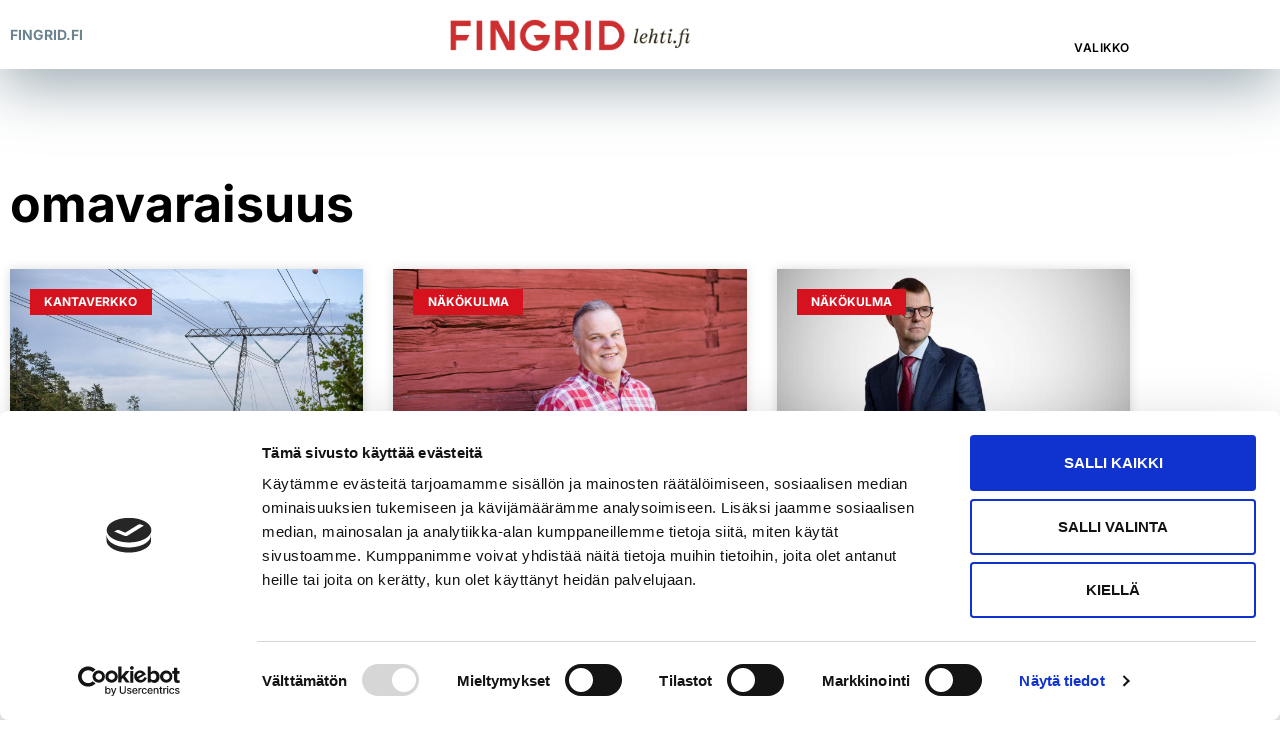

--- FILE ---
content_type: text/css
request_url: https://www.fingridlehti.fi/wp-content/uploads/elementor/css/post-18037.css?ver=1769761439
body_size: 1389
content:
.elementor-18037 .elementor-element.elementor-element-1e5fc795:not(.elementor-motion-effects-element-type-background), .elementor-18037 .elementor-element.elementor-element-1e5fc795 > .elementor-motion-effects-container > .elementor-motion-effects-layer{background-color:var( --e-global-color-75f128d );}.elementor-18037 .elementor-element.elementor-element-1e5fc795{box-shadow:0px 15px 60px 0px rgba(109.00000000000004, 131.00000000000006, 143.00000000000006, 0.73);transition:background 0.3s, border 0.3s, border-radius 0.3s, box-shadow 0.3s;z-index:999;}.elementor-18037 .elementor-element.elementor-element-1e5fc795 > .elementor-background-overlay{transition:background 0.3s, border-radius 0.3s, opacity 0.3s;}.elementor-bc-flex-widget .elementor-18037 .elementor-element.elementor-element-12f043b2.elementor-column .elementor-widget-wrap{align-items:center;}.elementor-18037 .elementor-element.elementor-element-12f043b2.elementor-column.elementor-element[data-element_type="column"] > .elementor-widget-wrap.elementor-element-populated{align-content:center;align-items:center;}.elementor-widget-heading .elementor-heading-title{font-family:var( --e-global-typography-primary-font-family ), Sans-serif;font-weight:var( --e-global-typography-primary-font-weight );color:var( --e-global-color-primary );}.elementor-18037 .elementor-element.elementor-element-7ad3f79c .elementor-heading-title{font-size:14px;font-weight:700;text-transform:uppercase;color:var( --e-global-color-text );}.elementor-bc-flex-widget .elementor-18037 .elementor-element.elementor-element-6d294eb5.elementor-column .elementor-widget-wrap{align-items:center;}.elementor-18037 .elementor-element.elementor-element-6d294eb5.elementor-column.elementor-element[data-element_type="column"] > .elementor-widget-wrap.elementor-element-populated{align-content:center;align-items:center;}.elementor-18037 .elementor-element.elementor-element-6d294eb5 > .elementor-widget-wrap > .elementor-widget:not(.elementor-widget__width-auto):not(.elementor-widget__width-initial):not(:last-child):not(.elementor-absolute){margin-block-end:5px;}.elementor-widget-theme-site-logo .widget-image-caption{color:var( --e-global-color-text );font-family:var( --e-global-typography-text-font-family ), Sans-serif;font-weight:var( --e-global-typography-text-font-weight );}.elementor-18037 .elementor-element.elementor-element-74ad6f20 img{height:40px;object-fit:contain;object-position:center center;}.elementor-bc-flex-widget .elementor-18037 .elementor-element.elementor-element-50cb0736.elementor-column .elementor-widget-wrap{align-items:center;}.elementor-18037 .elementor-element.elementor-element-50cb0736.elementor-column.elementor-element[data-element_type="column"] > .elementor-widget-wrap.elementor-element-populated{align-content:center;align-items:center;}.elementor-18037 .elementor-element.elementor-element-50cb0736.elementor-column > .elementor-widget-wrap{justify-content:flex-end;}.elementor-widget-search-form input[type="search"].elementor-search-form__input{font-family:var( --e-global-typography-text-font-family ), Sans-serif;font-weight:var( --e-global-typography-text-font-weight );}.elementor-widget-search-form .elementor-search-form__input,
					.elementor-widget-search-form .elementor-search-form__icon,
					.elementor-widget-search-form .elementor-lightbox .dialog-lightbox-close-button,
					.elementor-widget-search-form .elementor-lightbox .dialog-lightbox-close-button:hover,
					.elementor-widget-search-form.elementor-search-form--skin-full_screen input[type="search"].elementor-search-form__input{color:var( --e-global-color-text );fill:var( --e-global-color-text );}.elementor-widget-search-form .elementor-search-form__submit{font-family:var( --e-global-typography-text-font-family ), Sans-serif;font-weight:var( --e-global-typography-text-font-weight );background-color:var( --e-global-color-secondary );}.elementor-18037 .elementor-element.elementor-element-30a402a .elementor-search-form{text-align:center;}.elementor-18037 .elementor-element.elementor-element-30a402a .elementor-search-form__toggle{--e-search-form-toggle-size:33px;--e-search-form-toggle-color:var( --e-global-color-primary );--e-search-form-toggle-background-color:#02010100;--e-search-form-toggle-icon-size:calc(55em / 100);}.elementor-18037 .elementor-element.elementor-element-30a402a input[type="search"].elementor-search-form__input{font-size:30px;font-weight:400;}.elementor-18037 .elementor-element.elementor-element-30a402a .elementor-search-form__input,
					.elementor-18037 .elementor-element.elementor-element-30a402a .elementor-search-form__icon,
					.elementor-18037 .elementor-element.elementor-element-30a402a .elementor-lightbox .dialog-lightbox-close-button,
					.elementor-18037 .elementor-element.elementor-element-30a402a .elementor-lightbox .dialog-lightbox-close-button:hover,
					.elementor-18037 .elementor-element.elementor-element-30a402a.elementor-search-form--skin-full_screen input[type="search"].elementor-search-form__input{color:var( --e-global-color-75f128d );fill:var( --e-global-color-75f128d );}.elementor-18037 .elementor-element.elementor-element-30a402a:not(.elementor-search-form--skin-full_screen) .elementor-search-form__container{border-color:var( --e-global-color-accent );border-width:1px 1px 1px 1px;border-radius:0px;}.elementor-18037 .elementor-element.elementor-element-30a402a.elementor-search-form--skin-full_screen input[type="search"].elementor-search-form__input{border-color:var( --e-global-color-accent );border-width:1px 1px 1px 1px;border-radius:0px;}.elementor-widget-icon-box.elementor-view-stacked .elementor-icon{background-color:var( --e-global-color-primary );}.elementor-widget-icon-box.elementor-view-framed .elementor-icon, .elementor-widget-icon-box.elementor-view-default .elementor-icon{fill:var( --e-global-color-primary );color:var( --e-global-color-primary );border-color:var( --e-global-color-primary );}.elementor-widget-icon-box .elementor-icon-box-title, .elementor-widget-icon-box .elementor-icon-box-title a{font-family:var( --e-global-typography-primary-font-family ), Sans-serif;font-weight:var( --e-global-typography-primary-font-weight );}.elementor-widget-icon-box .elementor-icon-box-title{color:var( --e-global-color-primary );}.elementor-widget-icon-box:has(:hover) .elementor-icon-box-title,
					 .elementor-widget-icon-box:has(:focus) .elementor-icon-box-title{color:var( --e-global-color-primary );}.elementor-widget-icon-box .elementor-icon-box-description{font-family:var( --e-global-typography-text-font-family ), Sans-serif;font-weight:var( --e-global-typography-text-font-weight );color:var( --e-global-color-text );}.elementor-18037 .elementor-element.elementor-element-85e8f06 .elementor-icon-box-wrapper{text-align:end;gap:0px;}.elementor-18037 .elementor-element.elementor-element-85e8f06 .elementor-icon-box-title{margin-block-end:0px;color:var( --e-global-color-024564d );}.elementor-18037 .elementor-element.elementor-element-85e8f06.elementor-view-stacked .elementor-icon{background-color:var( --e-global-color-secondary );}.elementor-18037 .elementor-element.elementor-element-85e8f06.elementor-view-framed .elementor-icon, .elementor-18037 .elementor-element.elementor-element-85e8f06.elementor-view-default .elementor-icon{fill:var( --e-global-color-secondary );color:var( --e-global-color-secondary );border-color:var( --e-global-color-secondary );}.elementor-18037 .elementor-element.elementor-element-85e8f06 .elementor-icon{font-size:30px;}.elementor-18037 .elementor-element.elementor-element-85e8f06 .elementor-icon-box-title, .elementor-18037 .elementor-element.elementor-element-85e8f06 .elementor-icon-box-title a{font-size:12px;font-weight:600;text-transform:uppercase;}@media(max-width:767px){.elementor-18037 .elementor-element.elementor-element-12f043b2{width:50%;}.elementor-18037 .elementor-element.elementor-element-6d294eb5{width:50%;}.elementor-18037 .elementor-element.elementor-element-74ad6f20{text-align:start;}.elementor-18037 .elementor-element.elementor-element-74ad6f20 img{width:100%;}.elementor-18037 .elementor-element.elementor-element-50cb0736{width:50%;}}@media(max-width:1024px) and (min-width:768px){.elementor-18037 .elementor-element.elementor-element-12f043b2{width:20%;}.elementor-18037 .elementor-element.elementor-element-6d294eb5{width:60%;}.elementor-18037 .elementor-element.elementor-element-50cb0736{width:20%;}}/* Start custom CSS for column, class: .elementor-element-12f043b2 */@media screen and (max-width:767px){
    
   .elementor-18037 .elementor-element.elementor-element-12f043b2{
    order: 2;
}
    
}/* End custom CSS */
/* Start custom CSS for search-form, class: .elementor-element-30a402a */.elementor-18037 .elementor-element.elementor-element-30a402a{
    width: 100px;
}

@media screen and (max-width: 992px){
    
.elementor-18037 .elementor-element.elementor-element-30a402a{
    width: 70px;
}
    
}/* End custom CSS */
/* Start custom CSS for icon-box, class: .elementor-element-85e8f06 */.elementor-18037 .elementor-element.elementor-element-85e8f06{
    width: 60px;
}
.elementor-18037 .elementor-element.elementor-element-85e8f06 .elementor-icon-box-icon{
    height: 25px;
    padding-right: 11px;
}

.elementor-18037 .elementor-element.elementor-element-85e8f06 a{
    letter-spacing: 0.5px;
}/* End custom CSS */
/* Start custom CSS for column, class: .elementor-element-50cb0736 */.elementor-18037 .elementor-element.elementor-element-50cb0736 .elementor-widget:not(:last-child){
    margin: 0;
}

@media screen and (max-width:767px){
    
   .elementor-18037 .elementor-element.elementor-element-50cb0736{
    order: 3;
}
    
}/* End custom CSS */
/* Start custom CSS for section, class: .elementor-element-1e5fc795 */@media screen and (max-width:767px){
    
    .elementor-18037 .elementor-element.elementor-element-1e5fc795{
        display: flex;
    }
    
}/* End custom CSS */

--- FILE ---
content_type: text/css
request_url: https://www.fingridlehti.fi/wp-content/uploads/elementor/css/post-18034.css?ver=1769761439
body_size: 747
content:
.elementor-18034 .elementor-element.elementor-element-70bd691e:not(.elementor-motion-effects-element-type-background), .elementor-18034 .elementor-element.elementor-element-70bd691e > .elementor-motion-effects-container > .elementor-motion-effects-layer{background-color:var( --e-global-color-secondary );}.elementor-18034 .elementor-element.elementor-element-70bd691e{transition:background 0.3s, border 0.3s, border-radius 0.3s, box-shadow 0.3s;}.elementor-18034 .elementor-element.elementor-element-70bd691e > .elementor-background-overlay{transition:background 0.3s, border-radius 0.3s, opacity 0.3s;}.elementor-18034 .elementor-element.elementor-element-62d64ff2{--grid-template-columns:repeat(0, auto);--grid-column-gap:5px;--grid-row-gap:0px;}.elementor-18034 .elementor-element.elementor-element-62d64ff2 .elementor-widget-container{text-align:center;}.elementor-18034 .elementor-element.elementor-element-62d64ff2 .elementor-social-icon{background-color:#3E566000;}.elementor-18034 .elementor-element.elementor-element-62d64ff2 .elementor-social-icon i{color:var( --e-global-color-75f128d );}.elementor-18034 .elementor-element.elementor-element-62d64ff2 .elementor-social-icon svg{fill:var( --e-global-color-75f128d );}.elementor-18034 .elementor-element.elementor-element-62d64ff2 .elementor-social-icon:hover i{color:var( --e-global-color-accent );}.elementor-18034 .elementor-element.elementor-element-62d64ff2 .elementor-social-icon:hover svg{fill:var( --e-global-color-accent );}.elementor-18034 .elementor-element.elementor-element-7d916f5d:not(.elementor-motion-effects-element-type-background), .elementor-18034 .elementor-element.elementor-element-7d916f5d > .elementor-motion-effects-container > .elementor-motion-effects-layer{background-color:var( --e-global-color-text );}.elementor-18034 .elementor-element.elementor-element-7d916f5d{transition:background 0.3s, border 0.3s, border-radius 0.3s, box-shadow 0.3s;margin-top:0px;margin-bottom:0px;padding:32px 0px 48px 0px;}.elementor-18034 .elementor-element.elementor-element-7d916f5d > .elementor-background-overlay{transition:background 0.3s, border-radius 0.3s, opacity 0.3s;}.elementor-widget-image .widget-image-caption{color:var( --e-global-color-text );font-family:var( --e-global-typography-text-font-family ), Sans-serif;font-weight:var( --e-global-typography-text-font-weight );}.elementor-18034 .elementor-element.elementor-element-a35135a{text-align:start;}.elementor-18034 .elementor-element.elementor-element-a35135a img{max-width:230px;}.elementor-18034 .elementor-element.elementor-element-fd583d9 > .elementor-element-populated{padding:0px 0px 0px 0px;}.elementor-widget-text-editor{font-family:var( --e-global-typography-text-font-family ), Sans-serif;font-weight:var( --e-global-typography-text-font-weight );color:var( --e-global-color-text );}.elementor-widget-text-editor.elementor-drop-cap-view-stacked .elementor-drop-cap{background-color:var( --e-global-color-primary );}.elementor-widget-text-editor.elementor-drop-cap-view-framed .elementor-drop-cap, .elementor-widget-text-editor.elementor-drop-cap-view-default .elementor-drop-cap{color:var( --e-global-color-primary );border-color:var( --e-global-color-primary );}.elementor-18034 .elementor-element.elementor-element-39d2c4e2{font-size:17px;font-weight:500;color:var( --e-global-color-75f128d );}.elementor-18034 .elementor-element.elementor-element-641bd33 > .elementor-element-populated{padding:0px 0px 0px 0px;}.elementor-18034 .elementor-element.elementor-element-62ee48eb{font-size:17px;font-weight:500;color:var( --e-global-color-75f128d );}.elementor-18034 .elementor-element.elementor-element-d22b849 > .elementor-element-populated{padding:0px 0px 0px 0px;}.elementor-widget-heading .elementor-heading-title{font-family:var( --e-global-typography-primary-font-family ), Sans-serif;font-weight:var( --e-global-typography-primary-font-weight );color:var( --e-global-color-primary );}.elementor-18034 .elementor-element.elementor-element-b3071c5 .elementor-heading-title{font-size:17px;font-weight:500;color:var( --e-global-color-75f128d );}.elementor-18034 .elementor-element.elementor-element-dd5f35d .elementor-heading-title{font-size:17px;font-weight:500;color:var( --e-global-color-75f128d );}.elementor-18034 .elementor-element.elementor-element-1a98795 > .elementor-element-populated{padding:0px 0px 0px 0px;}.elementor-18034 .elementor-element.elementor-element-4ee14d9{font-size:17px;font-weight:500;color:var( --e-global-color-75f128d );}@media(min-width:768px){.elementor-18034 .elementor-element.elementor-element-fd583d9{width:20.089%;}.elementor-18034 .elementor-element.elementor-element-641bd33{width:19.018%;}.elementor-18034 .elementor-element.elementor-element-d22b849{width:24.911%;}.elementor-18034 .elementor-element.elementor-element-1a98795{width:35.982%;}}/* Start custom CSS for text-editor, class: .elementor-element-62ee48eb */.elementor-18034 .elementor-element.elementor-element-62ee48eb a{
    color: #fff;
}

.elementor-18034 .elementor-element.elementor-element-62ee48eb a:hover{
    text-decoration: underline;
}/* End custom CSS */
/* Start custom CSS for heading, class: .elementor-element-dd5f35d */.elementor-18034 .elementor-element.elementor-element-dd5f35d a:hover{
    text-decoration: underline;
}/* End custom CSS */

--- FILE ---
content_type: text/css
request_url: https://www.fingridlehti.fi/wp-content/uploads/elementor/css/post-18489.css?ver=1769761493
body_size: 806
content:
.elementor-18489 .elementor-element.elementor-element-41e8010a{margin-top:0px;margin-bottom:50px;padding:100px 0px 0px 0px;}.elementor-18489 .elementor-element.elementor-element-13aae62d > .elementor-widget-wrap > .elementor-widget:not(.elementor-widget__width-auto):not(.elementor-widget__width-initial):not(:last-child):not(.elementor-absolute){margin-block-end:40px;}.elementor-widget-theme-archive-title .elementor-heading-title{font-family:var( --e-global-typography-primary-font-family ), Sans-serif;font-weight:var( --e-global-typography-primary-font-weight );color:var( --e-global-color-primary );}.elementor-18489 .elementor-element.elementor-element-36fd59ca .elementor-heading-title{font-size:50px;font-weight:700;color:var( --e-global-color-024564d );}.elementor-widget-archive-posts .elementor-button{background-color:var( --e-global-color-accent );font-family:var( --e-global-typography-accent-font-family ), Sans-serif;font-weight:var( --e-global-typography-accent-font-weight );}.elementor-widget-archive-posts .elementor-post__title, .elementor-widget-archive-posts .elementor-post__title a{color:var( --e-global-color-secondary );font-family:var( --e-global-typography-primary-font-family ), Sans-serif;font-weight:var( --e-global-typography-primary-font-weight );}.elementor-widget-archive-posts .elementor-post__meta-data{font-family:var( --e-global-typography-secondary-font-family ), Sans-serif;font-weight:var( --e-global-typography-secondary-font-weight );}.elementor-widget-archive-posts .elementor-post__excerpt p{font-family:var( --e-global-typography-text-font-family ), Sans-serif;font-weight:var( --e-global-typography-text-font-weight );}.elementor-widget-archive-posts .elementor-post__read-more{color:var( --e-global-color-accent );}.elementor-widget-archive-posts a.elementor-post__read-more{font-family:var( --e-global-typography-accent-font-family ), Sans-serif;font-weight:var( --e-global-typography-accent-font-weight );}.elementor-widget-archive-posts .elementor-post__card .elementor-post__badge{background-color:var( --e-global-color-accent );font-family:var( --e-global-typography-accent-font-family ), Sans-serif;font-weight:var( --e-global-typography-accent-font-weight );}.elementor-widget-archive-posts .elementor-pagination{font-family:var( --e-global-typography-secondary-font-family ), Sans-serif;font-weight:var( --e-global-typography-secondary-font-weight );}.elementor-widget-archive-posts .e-load-more-message{font-family:var( --e-global-typography-secondary-font-family ), Sans-serif;font-weight:var( --e-global-typography-secondary-font-weight );}.elementor-widget-archive-posts .elementor-posts-nothing-found{color:var( --e-global-color-text );font-family:var( --e-global-typography-text-font-family ), Sans-serif;font-weight:var( --e-global-typography-text-font-weight );}.elementor-18489 .elementor-element.elementor-element-fe1ec39{--grid-row-gap:35px;--grid-column-gap:30px;}.elementor-18489 .elementor-element.elementor-element-fe1ec39 .elementor-button{background-color:var( --e-global-color-primary );font-weight:700;fill:var( --e-global-color-75f128d );color:var( --e-global-color-75f128d );border-radius:0px 0px 0px 0px;}.elementor-18489 .elementor-element.elementor-element-fe1ec39 .elementor-posts-container .elementor-post__thumbnail{padding-bottom:calc( 0.56 * 100% );}.elementor-18489 .elementor-element.elementor-element-fe1ec39:after{content:"0.56";}.elementor-18489 .elementor-element.elementor-element-fe1ec39 .elementor-post__thumbnail__link{width:100%;}.elementor-18489 .elementor-element.elementor-element-fe1ec39 .elementor-post__meta-data span + span:before{content:"•";}.elementor-18489 .elementor-element.elementor-element-fe1ec39 .elementor-post__card{border-radius:0px;}.elementor-18489 .elementor-element.elementor-element-fe1ec39 .elementor-post__text{margin-top:20px;}.elementor-18489 .elementor-element.elementor-element-fe1ec39 .elementor-post__badge{left:0;}.elementor-18489 .elementor-element.elementor-element-fe1ec39 .elementor-post__card .elementor-post__badge{background-color:var( --e-global-color-primary );border-radius:0px;margin:20px;font-weight:700;}.elementor-18489 .elementor-element.elementor-element-fe1ec39 .elementor-post__title, .elementor-18489 .elementor-element.elementor-element-fe1ec39 .elementor-post__title a{color:var( --e-global-color-024564d );font-size:25px;font-weight:700;}.elementor-18489 .elementor-element.elementor-element-fe1ec39 .elementor-post__title{margin-bottom:15px;}.elementor-18489 .elementor-element.elementor-element-fe1ec39 .elementor-post__meta-data{color:var( --e-global-color-secondary );font-size:14px;font-weight:600;}.elementor-18489 .elementor-element.elementor-element-fe1ec39 .elementor-post__excerpt p{color:var( --e-global-color-024564d );}.elementor-18489 .elementor-element.elementor-element-fe1ec39 .elementor-button:hover, .elementor-18489 .elementor-element.elementor-element-fe1ec39 .elementor-button:focus{color:var( --e-global-color-024564d );}.elementor-18489 .elementor-element.elementor-element-fe1ec39 .elementor-button:hover svg, .elementor-18489 .elementor-element.elementor-element-fe1ec39 .elementor-button:focus svg{fill:var( --e-global-color-024564d );}@media(max-width:1024px){.elementor-18489 .elementor-element.elementor-element-36fd59ca .elementor-heading-title{font-size:40px;}}@media(max-width:767px){.elementor-18489 .elementor-element.elementor-element-36fd59ca .elementor-heading-title{font-size:34px;}.elementor-18489 .elementor-element.elementor-element-fe1ec39 .elementor-posts-container .elementor-post__thumbnail{padding-bottom:calc( 0.5 * 100% );}.elementor-18489 .elementor-element.elementor-element-fe1ec39:after{content:"0.5";}.elementor-18489 .elementor-element.elementor-element-fe1ec39 .elementor-post__thumbnail__link{width:100%;}}/* Start custom CSS for archive-posts, class: .elementor-element-fe1ec39 */.elementor-posts__hover-gradient .elementor-post__card .elementor-post__thumbnail__link:after{
    display: none;
}

.elementor-18489 .elementor-element.elementor-element-fe1ec39 a:hover{
    text-decoration: underline;
}/* End custom CSS */

--- FILE ---
content_type: text/css
request_url: https://www.fingridlehti.fi/wp-content/uploads/elementor/css/post-19011.css?ver=1769761439
body_size: 1028
content:
.elementor-19011 .elementor-element.elementor-element-cc5c1fe > .elementor-element-populated{padding:70px 30px 30px 30px;}.elementor-widget-nav-menu .elementor-nav-menu .elementor-item{font-family:var( --e-global-typography-primary-font-family ), Sans-serif;font-weight:var( --e-global-typography-primary-font-weight );}.elementor-widget-nav-menu .elementor-nav-menu--main .elementor-item{color:var( --e-global-color-text );fill:var( --e-global-color-text );}.elementor-widget-nav-menu .elementor-nav-menu--main .elementor-item:hover,
					.elementor-widget-nav-menu .elementor-nav-menu--main .elementor-item.elementor-item-active,
					.elementor-widget-nav-menu .elementor-nav-menu--main .elementor-item.highlighted,
					.elementor-widget-nav-menu .elementor-nav-menu--main .elementor-item:focus{color:var( --e-global-color-accent );fill:var( --e-global-color-accent );}.elementor-widget-nav-menu .elementor-nav-menu--main:not(.e--pointer-framed) .elementor-item:before,
					.elementor-widget-nav-menu .elementor-nav-menu--main:not(.e--pointer-framed) .elementor-item:after{background-color:var( --e-global-color-accent );}.elementor-widget-nav-menu .e--pointer-framed .elementor-item:before,
					.elementor-widget-nav-menu .e--pointer-framed .elementor-item:after{border-color:var( --e-global-color-accent );}.elementor-widget-nav-menu{--e-nav-menu-divider-color:var( --e-global-color-text );}.elementor-widget-nav-menu .elementor-nav-menu--dropdown .elementor-item, .elementor-widget-nav-menu .elementor-nav-menu--dropdown  .elementor-sub-item{font-family:var( --e-global-typography-accent-font-family ), Sans-serif;font-weight:var( --e-global-typography-accent-font-weight );}.elementor-19011 .elementor-element.elementor-element-f003541 .elementor-nav-menu .elementor-item{font-size:18px;font-weight:400;}.elementor-19011 .elementor-element.elementor-element-f003541 .elementor-nav-menu--main .elementor-item{color:var( --e-global-color-024564d );fill:var( --e-global-color-024564d );padding-left:0px;padding-right:0px;padding-top:0px;padding-bottom:0px;}.elementor-19011 .elementor-element.elementor-element-f003541 .elementor-nav-menu--main .elementor-item:hover,
					.elementor-19011 .elementor-element.elementor-element-f003541 .elementor-nav-menu--main .elementor-item.elementor-item-active,
					.elementor-19011 .elementor-element.elementor-element-f003541 .elementor-nav-menu--main .elementor-item.highlighted,
					.elementor-19011 .elementor-element.elementor-element-f003541 .elementor-nav-menu--main .elementor-item:focus{color:var( --e-global-color-024564d );fill:var( --e-global-color-024564d );}.elementor-19011 .elementor-element.elementor-element-f003541{--e-nav-menu-horizontal-menu-item-margin:calc( 10px / 2 );}.elementor-19011 .elementor-element.elementor-element-f003541 .elementor-nav-menu--main:not(.elementor-nav-menu--layout-horizontal) .elementor-nav-menu > li:not(:last-child){margin-bottom:10px;}.elementor-widget-heading .elementor-heading-title{font-family:var( --e-global-typography-primary-font-family ), Sans-serif;font-weight:var( --e-global-typography-primary-font-weight );color:var( --e-global-color-primary );}.elementor-19011 .elementor-element.elementor-element-7d759d3 .elementor-heading-title{font-size:14px;font-weight:700;text-transform:uppercase;color:var( --e-global-color-text );}.elementor-19011 .elementor-element.elementor-element-d0fba9c .elementor-heading-title{font-size:15px;font-weight:500;color:var( --e-global-color-024564d );}.elementor-widget-button .elementor-button{background-color:var( --e-global-color-accent );font-family:var( --e-global-typography-accent-font-family ), Sans-serif;font-weight:var( --e-global-typography-accent-font-weight );}.elementor-19011 .elementor-element.elementor-element-f98f2f9 .elementor-button{background-color:var( --e-global-color-primary );font-size:14px;font-weight:600;border-radius:0px 0px 0px 0px;padding:03px 20px 03px 20px;}#elementor-popup-modal-19011 .dialog-widget-content{animation-duration:1.2s;box-shadow:2px 8px 23px 3px rgba(0,0,0,0.2);}#elementor-popup-modal-19011 .dialog-message{width:325px;height:auto;}#elementor-popup-modal-19011{justify-content:flex-end;align-items:flex-start;}#elementor-popup-modal-19011 .dialog-close-button{display:flex;}#elementor-popup-modal-19011 .dialog-close-button i{color:var( --e-global-color-primary );}#elementor-popup-modal-19011 .dialog-close-button svg{fill:var( --e-global-color-primary );}@media(max-width:1024px){.elementor-19011 .elementor-element.elementor-element-d0fba9c .elementor-heading-title{font-size:15px;}}@media(max-width:767px){.elementor-19011 .elementor-element.elementor-element-d0fba9c .elementor-heading-title{font-size:15px;}#elementor-popup-modal-19011 .dialog-message{width:100vw;}}/* Start custom CSS for nav-menu, class: .elementor-element-f003541 */.elementor-19011 .elementor-element.elementor-element-f003541 a:hover{
    text-decoration: underline;
}

.elementor-19011 .elementor-element.elementor-element-f003541 .menu-item-18913{
    margin-top: 30px;
}

.elementor-19011 .elementor-element.elementor-element-f003541 li:last-child > a{
    color: #3E5660!important;
    font-weight: 600!important;
    padding: 20px 0 10px 0!important;
}/* End custom CSS */
/* Start custom CSS for heading, class: .elementor-element-d0fba9c */.elementor-19011 .elementor-element.elementor-element-d0fba9c a:hover{
    text-decoration: underline;
}/* End custom CSS */
/* Start custom CSS */#elementor-popup-modal-19011 .dialog-widget-content{
    right: 20.8vw;
}

#elementor-popup-modal-19011 .dialog-close-button.dialog-lightbox-close-button{
    text-align: center;
    width: 100%;
    justify-content: center;
    right: 0;
}

#elementor-popup-modal-19011 .eicon-close:after{
    content:"menu";
    display: block;
    font-family: "inter";
    font-size: 12px;
    letter-spacing: 0.5px;
    font-weight: 600;
    text-transform: uppercase;
    margin-top: 3px;
}

@media screen and (max-width: 1024px){
    
    #elementor-popup-modal-19011 .dialog-widget-content{
    right: 0vw;
}
    
}/* End custom CSS */

--- FILE ---
content_type: text/css
request_url: https://www.fingridlehti.fi/wp-content/uploads/elementor/css/post-18089.css?ver=1769761439
body_size: 1038
content:
.elementor-18089 .elementor-element.elementor-element-5e17064 > .elementor-element-populated{padding:70px 30px 30px 30px;}.elementor-widget-nav-menu .elementor-nav-menu .elementor-item{font-family:var( --e-global-typography-primary-font-family ), Sans-serif;font-weight:var( --e-global-typography-primary-font-weight );}.elementor-widget-nav-menu .elementor-nav-menu--main .elementor-item{color:var( --e-global-color-text );fill:var( --e-global-color-text );}.elementor-widget-nav-menu .elementor-nav-menu--main .elementor-item:hover,
					.elementor-widget-nav-menu .elementor-nav-menu--main .elementor-item.elementor-item-active,
					.elementor-widget-nav-menu .elementor-nav-menu--main .elementor-item.highlighted,
					.elementor-widget-nav-menu .elementor-nav-menu--main .elementor-item:focus{color:var( --e-global-color-accent );fill:var( --e-global-color-accent );}.elementor-widget-nav-menu .elementor-nav-menu--main:not(.e--pointer-framed) .elementor-item:before,
					.elementor-widget-nav-menu .elementor-nav-menu--main:not(.e--pointer-framed) .elementor-item:after{background-color:var( --e-global-color-accent );}.elementor-widget-nav-menu .e--pointer-framed .elementor-item:before,
					.elementor-widget-nav-menu .e--pointer-framed .elementor-item:after{border-color:var( --e-global-color-accent );}.elementor-widget-nav-menu{--e-nav-menu-divider-color:var( --e-global-color-text );}.elementor-widget-nav-menu .elementor-nav-menu--dropdown .elementor-item, .elementor-widget-nav-menu .elementor-nav-menu--dropdown  .elementor-sub-item{font-family:var( --e-global-typography-accent-font-family ), Sans-serif;font-weight:var( --e-global-typography-accent-font-weight );}.elementor-18089 .elementor-element.elementor-element-c6fbc7a .elementor-nav-menu .elementor-item{font-size:18px;font-weight:400;}.elementor-18089 .elementor-element.elementor-element-c6fbc7a .elementor-nav-menu--main .elementor-item{color:var( --e-global-color-024564d );fill:var( --e-global-color-024564d );padding-left:0px;padding-right:0px;padding-top:0px;padding-bottom:0px;}.elementor-18089 .elementor-element.elementor-element-c6fbc7a .elementor-nav-menu--main .elementor-item:hover,
					.elementor-18089 .elementor-element.elementor-element-c6fbc7a .elementor-nav-menu--main .elementor-item.elementor-item-active,
					.elementor-18089 .elementor-element.elementor-element-c6fbc7a .elementor-nav-menu--main .elementor-item.highlighted,
					.elementor-18089 .elementor-element.elementor-element-c6fbc7a .elementor-nav-menu--main .elementor-item:focus{color:var( --e-global-color-024564d );fill:var( --e-global-color-024564d );}.elementor-18089 .elementor-element.elementor-element-c6fbc7a{--e-nav-menu-horizontal-menu-item-margin:calc( 10px / 2 );}.elementor-18089 .elementor-element.elementor-element-c6fbc7a .elementor-nav-menu--main:not(.elementor-nav-menu--layout-horizontal) .elementor-nav-menu > li:not(:last-child){margin-bottom:10px;}.elementor-widget-heading .elementor-heading-title{font-family:var( --e-global-typography-primary-font-family ), Sans-serif;font-weight:var( --e-global-typography-primary-font-weight );color:var( --e-global-color-primary );}.elementor-18089 .elementor-element.elementor-element-5dcaee6 .elementor-heading-title{font-size:14px;font-weight:700;text-transform:uppercase;color:var( --e-global-color-text );}.elementor-18089 .elementor-element.elementor-element-3be16c5 .elementor-heading-title{font-size:15px;font-weight:500;color:var( --e-global-color-024564d );}.elementor-widget-button .elementor-button{background-color:var( --e-global-color-accent );font-family:var( --e-global-typography-accent-font-family ), Sans-serif;font-weight:var( --e-global-typography-accent-font-weight );}.elementor-18089 .elementor-element.elementor-element-39f4e33 .elementor-button{background-color:var( --e-global-color-primary );font-size:14px;font-weight:600;border-radius:0px 0px 0px 0px;padding:03px 20px 03px 20px;}#elementor-popup-modal-18089 .dialog-widget-content{animation-duration:1.2s;box-shadow:2px 8px 23px 3px rgba(0,0,0,0.2);}#elementor-popup-modal-18089 .dialog-message{width:325px;height:auto;}#elementor-popup-modal-18089{justify-content:flex-end;align-items:flex-start;}#elementor-popup-modal-18089 .dialog-close-button{display:flex;font-size:18px;}body:not(.rtl) #elementor-popup-modal-18089 .dialog-close-button{right:50%;}body.rtl #elementor-popup-modal-18089 .dialog-close-button{left:50%;}#elementor-popup-modal-18089 .dialog-close-button i{color:var( --e-global-color-primary );}#elementor-popup-modal-18089 .dialog-close-button svg{fill:var( --e-global-color-primary );}@media(max-width:767px){.elementor-18089 .elementor-element.elementor-element-3be16c5 .elementor-heading-title{font-size:15px;}#elementor-popup-modal-18089 .dialog-message{width:100vw;}}/* Start custom CSS for nav-menu, class: .elementor-element-c6fbc7a */.elementor-18089 .elementor-element.elementor-element-c6fbc7a a:hover{
    text-decoration: underline;
}

.elementor-18089 .elementor-element.elementor-element-c6fbc7a .menu-item-18528{
    margin-top: 30px;
}

.elementor-18089 .elementor-element.elementor-element-c6fbc7a li:last-child > a{
    color: #3E5660!important;
    font-weight: 600!important;
    padding: 20px 0 10px 0!important;
}/* End custom CSS */
/* Start custom CSS for heading, class: .elementor-element-3be16c5 */.elementor-18089 .elementor-element.elementor-element-3be16c5 a:hover{
    text-decoration: underline;
}/* End custom CSS */
/* Start custom CSS */#elementor-popup-modal-18089 .dialog-widget-content{
    right: 20.8vw;
}

#elementor-popup-modal-18089 .dialog-close-button.dialog-lightbox-close-button{
    text-align: center;
}

#elementor-popup-modal-18089 .eicon-close:after{
    content:"valikko";
    display: block;
    font-family: "inter";
    font-size: 12px;
    letter-spacing: 0.5px;
    font-weight: 600;
    text-transform: uppercase;
    margin-top: 3px;
}

@media screen and (max-width: 1024px){
    
    #elementor-popup-modal-18089 .dialog-widget-content{
    right: 0vw;
}
    
}/* End custom CSS */

--- FILE ---
content_type: application/x-javascript
request_url: https://consentcdn.cookiebot.com/consentconfig/825cfd33-e6d4-4f0e-babb-93b0b67c6169/fingridlehti.fi/configuration.js
body_size: 284
content:
CookieConsent.configuration.tags.push({id:191500463,type:"script",tagID:"",innerHash:"",outerHash:"",tagHash:"1362664419302",url:"https://consent.cookiebot.com/uc.js",resolvedUrl:"https://consent.cookiebot.com/uc.js",cat:[1]});CookieConsent.configuration.tags.push({id:191500466,type:"script",tagID:"",innerHash:"",outerHash:"",tagHash:"9818446360043",url:"https://js.stripe.com/v3",resolvedUrl:"https://js.stripe.com/v3",cat:[1,2]});CookieConsent.configuration.tags.push({id:191500469,type:"script",tagID:"",innerHash:"",outerHash:"",tagHash:"13928258594916",url:"https://www.fingridlehti.fi/wp-content/plugins/elementor/assets/js/frontend.min.js?ver=3.33.6",resolvedUrl:"https://www.fingridlehti.fi/wp-content/plugins/elementor/assets/js/frontend.min.js?ver=3.33.6",cat:[1]});CookieConsent.configuration.tags.push({id:191500471,type:"iframe",tagID:"",innerHash:"",outerHash:"",tagHash:"16642040986845",url:"https://www.youtube.com/embed/xaYZNNgQLdc?feature=oembed",resolvedUrl:"https://www.youtube.com/embed/xaYZNNgQLdc?feature=oembed",cat:[4]});CookieConsent.configuration.tags.push({id:191500472,type:"script",tagID:"",innerHash:"",outerHash:"",tagHash:"15091458746385",url:"",resolvedUrl:"",cat:[3]});CookieConsent.configuration.tags.push({id:191500478,type:"iframe",tagID:"",innerHash:"",outerHash:"",tagHash:"3728374436315",url:"https://www.youtube.com/embed/KGbZ6irLjkY?feature=oembed",resolvedUrl:"https://www.youtube.com/embed/KGbZ6irLjkY?feature=oembed",cat:[4]});CookieConsent.configuration.tags.push({id:191500482,type:"iframe",tagID:"",innerHash:"",outerHash:"",tagHash:"2099092879845",url:"https://www.youtube.com/embed/6vyyC_kbOQE?feature=oembed",resolvedUrl:"https://www.youtube.com/embed/6vyyC_kbOQE?feature=oembed",cat:[4]});CookieConsent.configuration.tags.push({id:191500492,type:"iframe",tagID:"",innerHash:"",outerHash:"",tagHash:"7930804569365",url:"https://www.youtube.com/embed/L_iSD2zy_uY?feature=oembed",resolvedUrl:"https://www.youtube.com/embed/L_iSD2zy_uY?feature=oembed",cat:[4]});